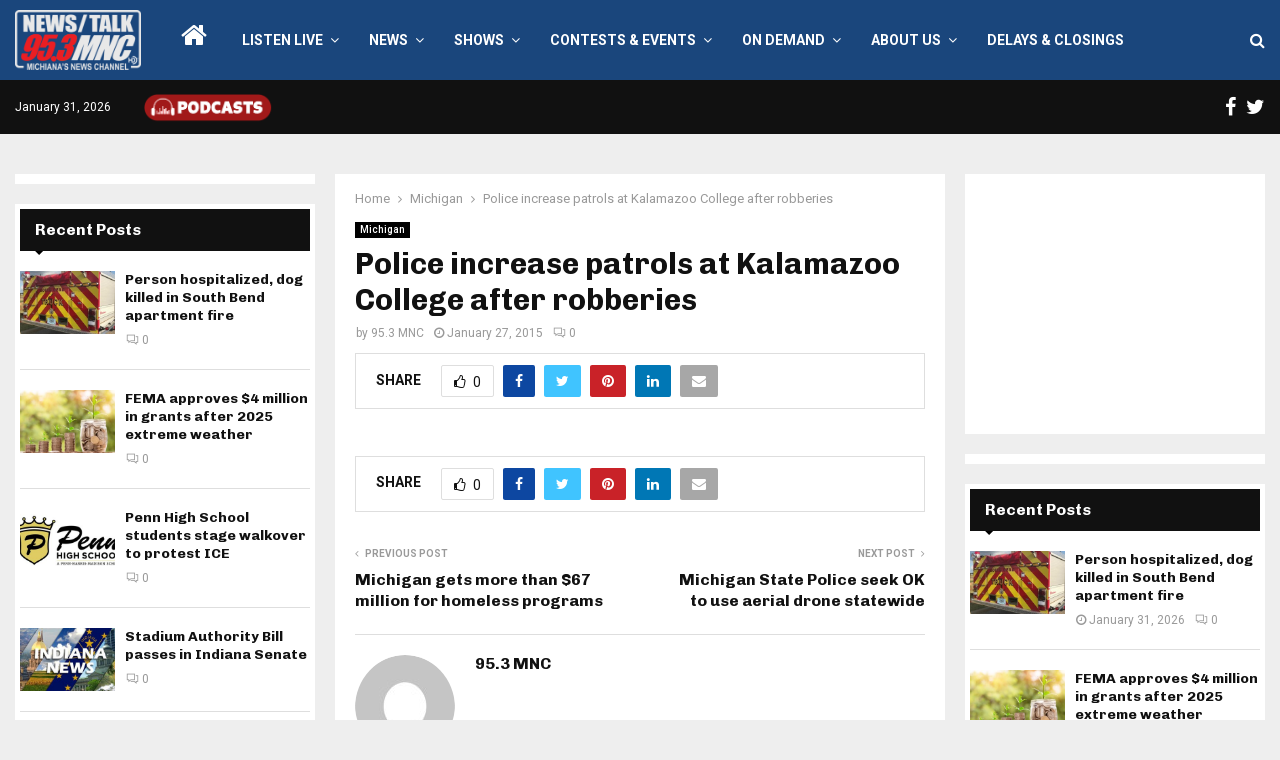

--- FILE ---
content_type: text/html; charset=utf-8
request_url: https://www.google.com/recaptcha/api2/aframe
body_size: 269
content:
<!DOCTYPE HTML><html><head><meta http-equiv="content-type" content="text/html; charset=UTF-8"></head><body><script nonce="O6dfQL3zWXUrfSfoj_1Kiw">/** Anti-fraud and anti-abuse applications only. See google.com/recaptcha */ try{var clients={'sodar':'https://pagead2.googlesyndication.com/pagead/sodar?'};window.addEventListener("message",function(a){try{if(a.source===window.parent){var b=JSON.parse(a.data);var c=clients[b['id']];if(c){var d=document.createElement('img');d.src=c+b['params']+'&rc='+(localStorage.getItem("rc::a")?sessionStorage.getItem("rc::b"):"");window.document.body.appendChild(d);sessionStorage.setItem("rc::e",parseInt(sessionStorage.getItem("rc::e")||0)+1);localStorage.setItem("rc::h",'1769918045234');}}}catch(b){}});window.parent.postMessage("_grecaptcha_ready", "*");}catch(b){}</script></body></html>